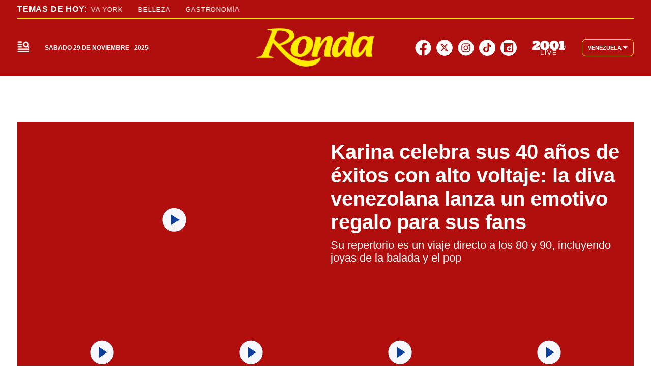

--- FILE ---
content_type: application/javascript; charset=UTF-8
request_url: https://2001online.com/js/functions.69ceab4.js
body_size: 13544
content:
//import { try } from "bluebird";

var actual = window.location.pathname;
var stickyalert=true;
var players =  [];
var via_ajax = false;
var request_render = false;
var to_loading = null;

jQuery.event.special.touchstart = {
    setup: function (_, ns, handle) {
        if (ns.includes("noPreventDefault")) {
            this.addEventListener("touchstart", handle, { passive: false });
        } else {
            this.addEventListener("touchstart", handle, { passive: true });
        }
    }
};

window.mobilecheck = function() {
    var check = false;
    (function(a) {
        if (/(android|bb\d+|meego).+mobile|avantgo|bada\/|blackberry|blazer|compal|elaine|fennec|hiptop|iemobile|ip(hone|od)|iris|kindle|lge |maemo|midp|mmp|mobile.+firefox|netfront|opera m(ob|in)i|palm( os)?|phone|p(ixi|re)\/|plucker|pocket|psp|series(4|6)0|symbian|treo|up\.(browser|link)|vodafone|wap|windows ce|xda|xiino/i.test(a) || /1207|6310|6590|3gso|4thp|50[1-6]i|770s|802s|a wa|abac|ac(er|oo|s\-)|ai(ko|rn)|al(av|ca|co)|amoi|an(ex|ny|yw)|aptu|ar(ch|go)|as(te|us)|attw|au(di|\-m|r |s )|avan|be(ck|ll|nq)|bi(lb|rd)|bl(ac|az)|br(e|v)w|bumb|bw\-(n|u)|c55\/|capi|ccwa|cdm\-|cell|chtm|cldc|cmd\-|co(mp|nd)|craw|da(it|ll|ng)|dbte|dc\-s|devi|dica|dmob|do(c|p)o|ds(12|\-d)|el(49|ai)|em(l2|ul)|er(ic|k0)|esl8|ez([4-7]0|os|wa|ze)|fetc|fly(\-|_)|g1 u|g560|gene|gf\-5|g\-mo|go(\.w|od)|gr(ad|un)|haie|hcit|hd\-(m|p|t)|hei\-|hi(pt|ta)|hp( i|ip)|hs\-c|ht(c(\-| |_|a|g|p|s|t)|tp)|hu(aw|tc)|i\-(20|go|ma)|i230|iac( |\-|\/)|ibro|idea|ig01|ikom|im1k|inno|ipaq|iris|ja(t|v)a|jbro|jemu|jigs|kddi|keji|kgt( |\/)|klon|kpt |kwc\-|kyo(c|k)|le(no|xi)|lg( g|\/(k|l|u)|50|54|\-[a-w])|libw|lynx|m1\-w|m3ga|m50\/|ma(te|ui|xo)|mc(01|21|ca)|m\-cr|me(rc|ri)|mi(o8|oa|ts)|mmef|mo(01|02|bi|de|do|t(\-| |o|v)|zz)|mt(50|p1|v )|mwbp|mywa|n10[0-2]|n20[2-3]|n30(0|2)|n50(0|2|5)|n7(0(0|1)|10)|ne((c|m)\-|on|tf|wf|wg|wt)|nok(6|i)|nzph|o2im|op(ti|wv)|oran|owg1|p800|pan(a|d|t)|pdxg|pg(13|\-([1-8]|c))|phil|pire|pl(ay|uc)|pn\-2|po(ck|rt|se)|prox|psio|pt\-g|qa\-a|qc(07|12|21|32|60|\-[2-7]|i\-)|qtek|r380|r600|raks|rim9|ro(ve|zo)|s55\/|sa(ge|ma|mm|ms|ny|va)|sc(01|h\-|oo|p\-)|sdk\/|se(c(\-|0|1)|47|mc|nd|ri)|sgh\-|shar|sie(\-|m)|sk\-0|sl(45|id)|sm(al|ar|b3|it|t5)|so(ft|ny)|sp(01|h\-|v\-|v )|sy(01|mb)|t2(18|50)|t6(00|10|18)|ta(gt|lk)|tcl\-|tdg\-|tel(i|m)|tim\-|t\-mo|to(pl|sh)|ts(70|m\-|m3|m5)|tx\-9|up(\.b|g1|si)|utst|v400|v750|veri|vi(rg|te)|vk(40|5[0-3]|\-v)|vm40|voda|vulc|vx(52|53|60|61|70|80|81|83|85|98)|w3c(\-| )|webc|whit|wi(g |nc|nw)|wmlb|wonu|x700|yas\-|your|zeto|zte\-/i.test(a.substr(0, 4))) check = true
    })(navigator.userAgent || navigator.vendor || window.opera);
return check;
}

var ismobile = mobilecheck();

function getUrlParts(url) {
    var a = document.createElement('a');
    a.href = url;

    return {
        original: url,
        href: a.href,
        host: a.host,
        hostname: a.hostname,
        port: a.port,
        pathname: a.pathname,
        protocol: a.protocol,
        hash: a.hash,
        search: a.search
    };
}

function primerocon_texto(){
    var flag=false;
    var posicion=0;
    for (var i = 0; i < $(".cuerpo p").length; i++) {
        if($(".cuerpo p").eq(i).text().length > 20 && !flag){
            posicion=i;
            flag=true;
        }
    }
    return posicion
}

var playerYB = null;
var playerYB_multimedia = null;

var cookie = '';
var vot = '';
var id_encuesta = '';
var token = '';
var clase_e='';
function init_encuesta(clase) {
    cookie = get_cookies();
    clase_e= clase;    
    $("." + clase).each(function(index, el) {
        var elemento = $(this);    
        elemento.find('.cont_recaptcha').css('display', 'none');
        if (elemento.hasClass('voto')) {            
            var progres = elemento.find('.progress-bar');
            progres.each(function() {
                var width = (100 *  $(this).parent().attr('data-cont') /  $(this).parent().attr('data-votos')).toFixed(2) + "%";
                if (width == 'NaN%')
                    width = '0%';
                $(this).css('width', width);
                $(this).find('.valor').text(width).css('display', 'flex');
                $(this).find('.opcion').css('color','#848484');
            });
        } else if (cookie["voto_" + elemento.attr('data-id')]) {            
            elemento.addClass('voto');
            var progres = elemento.find('.progress-bar');
            progres.each(function() {
                var width = (100 *  $(this).parent().attr('data-cont') /  $(this).parent().attr('data-votos')).toFixed(2) + "%";
                if (width == 'NaN%')
                    width = '0%';
                $(this).css('width', width);
                $(this).find('.valor').text(width).css('display', 'flex');
                $(this).find('.opcion').css('color','#848484');
            });        
        } else{            
            $.get('/get-recaptcha', { callback: "correctCaptcha_encuesta"}, function(data){                
                elemento.find('.cont_recaptcha').html(data);
            });  
        }
    });


    $(document).on('click', '.progress', function(event) {
        event.stopPropagation();
        event.preventDefault();
        if ($(this).parents('.' + clase).hasClass('voto')) {
            return '';
        } else {
            cookie = $(this).attr("data-cookie");
            vot = $(this).attr("data-valor");
            id_encuesta = $(this).attr("data-id");                  
            $('.cont_recaptcha').css('display', 'flex');                   
        }
    });
    
} 

function onYouTubePlayerAPIReadyCB(ide_video , multimedia, mute,valor_autoplay) {
    if(multimedia){
        try {
            playerYB_multimedia = new YT.Player(ide_video, {
                videoId: ide_video,
                events: {
                    'onReady':function(e){
                        try {
                            if(playerYB &&  typeof playerYB != "undefined" && valor_autoplay){
                                playerYB.pauseVideo();
                            }
                        }
                        catch (e) {
                                console.log("FIX ",e)

                        }

                        if( playerYB_multimedia &&  typeof playerYB_multimedia != "undefined" && via_ajax )
                            playerYB_multimedia.playVideo();
                        else
                            console.log("onYouTubePlayerAPIReadyCB SIN YT!!")
                        if(mute && valor_autoplay && !via_ajax){
                            e.target.mute();
                        }

                    },
                    'onStateChange': Multimedia_onPlayerStateChange
                },
                playerVars: {'playsinline':'1','theme':'light','color':'white','modestbranding':1,'rel':0}
            });
        }catch (e) {
            setTimeout(function() {  onYouTubePlayerAPIReadyCB(ide_video , multimedia, mute,valor_autoplay) }, 500);
        }
    }
    else{
        try {
            playerYB = new YT.Player(ide_video, {
                videoId: ide_video,
                events: {
                    'onReady':function(e){
                        if(playerYB && valor_autoplay){
                            playerYB.playVideo();
                        }
                        if(mute && valor_autoplay){
                            e.target.mute();
                        }
                    },
                    'onStateChange': onPlayerStateChange
                },
                playerVars: {'playsinline':'1', 'theme':'light','color':'white','modestbranding':1,'rel':0}
            });
        }catch (e) {
            console.log("onYouTubePlayerAPIReadyCB SIN YT!! ")
            setTimeout(function() {  onYouTubePlayerAPIReadyCB(ide_video , multimedia, mute,valor_autoplay) }, 500);
        }
    }
}

function onPlayerReady(){
    if(playerYB){
        console.log(playerYB)
        playerYB.playVideo();
    }
    else
        console.log("onYouTubePlayerAPIReadyCB SIN YT!!")
}

function onPlayerStateChange(event) {
    if (event.data == YT.PlayerState.PLAYING && playerYB_multimedia && window.location.pathname.indexOf("/multimedia") == -1){
        playerYB_multimedia.pauseVideo();
    }
}

function Multimedia_onPlayerStateChange(event) {
    console.log("Video Multimedia inicializado")
    if (event.data == YT.PlayerState.PLAYING && playerYB)
            playerYB.pauseVideo();
}

function video_encuerpo(){
    if ( ismobile && $(".trending_notapage.video_vivo_nota").length ) {
        if($(".cuerpo ").children('p').length > 1){
           $(".trending_notapage.video_vivo_nota").insertAfter($(".cuerpo p").eq(primerocon_texto()));
        }
    }
}

function animatethis(targetElement, speed) {
    var scrollWidth = $(targetElement).get(0).scrollWidth;
    var clientWidth = $(targetElement).get(0).clientWidth;
    $(targetElement).animate({ scrollLeft: scrollWidth - clientWidth },
    {
        duration: speed,
        complete: function () {
            targetElement.animate({ scrollLeft: 0 },
            {
                duration: speed,
                complete: function () {
                    animatethis(targetElement, speed);
                }
            });
        }
    });
};

var to_general = null;
var estado_rep = ''; 
var timer_video = 0;

function reload() {
    if (to_general)
        clearTimeout(to_general);
    
    to_general = setTimeout(function () {
        var esMultimedia = location.href.indexOf("/multimedia") != -1;
        var vivoAudio = typeof playerYB == "object" && playerYB && typeof playerYB.isMuted == "function" && !playerYB.isMuted();

        var videoJS=false;
        if( $(".video-js").length ){
            $(".video-js").each(function (index, element) {
                try {
                    var idefind=$(this).attr("id");
                    var video_inicializado=videojs(idefind)
                    if (video_inicializado && typeof video_inicializado == "object" && typeof video_inicializado.muted == "function" &&  !video_inicializado.paused() &&  !video_inicializado.muted() ){
                        videoJS=true;
                    }
                }
                catch(e) {
                    console.log("ERROR videojs busqueda pausa", e)
                }
            })
        }

        if (esMultimedia || esRadio || vivoAudio || videoJS )
            timer_video++;
        else
            timer_video = 0;

        var loc_reload = timer_video>=40 || timer_video==0;
        console.log('reload!!!! timer_video: ' + timer_video + " | loc_reload: " + loc_reload + " | multimedia: " + esMultimedia + " | radio: " + esRadio + " | vivoAudio: " + vivoAudio+ " | videoJS: " + videoJS);

        if (loc_reload) {
            location.reload(true);    
        } else {
            reload();   
            sendGa();
        } 
    }, time_to);
}

// reload();

function prevent() {
    $(document).on('click', 'a', function(event) {
        if ($(this).attr("target") == "_blank" || $(this).hasClass("bx-prev") || $(this).hasClass("bx-next") || $(this).hasClass("galleryDiarios") || $(this).hasClass("tab-link") || $(this).hasClass("tabh-link") || $(this).parents().hasClass("datepick-popup") || $(this).hasClass("noAjax") || $(this).hasClass("close-modal") || $(this).hasClass("link-modal")   )
            return;
        var link = $(this).attr('href');

        if (link && link.indexOf("/suscripcion/") != -1) 
            return;

        if ($(this).is('.externo') || event.ctrlKey || event.metaKey) {
            event.preventDefault();
            event.stopPropagation();
            window.open(link, '_blank');
            return;
        }
        
        if (link) {
            link = getUrlParts(link)

            if ((link.hostname == "plus.google.com" && link.pathname == "/share") || (link.hostname == "twitter.com" && link.pathname == "/intent/tweet"))
                return;
            if (link.original[0] == "/" || link.hostname == "www.reduno.com.bo" || link.hostname == "reduno.com.bo")
                render(link.pathname);
            else
                window.open(link.href, '_blank');
            event.preventDefault();
            event.stopPropagation();
        }
    });
}

function get_cookies() {
    cookies = {};
    if (typeof document.cookie != 'undefined' && document.cookie.length > 0)
        document.cookie.split(';').forEach(function(cookie) {
            var parts = cookie.match(/(.*?)=(.*)$/)
            cookies[parts[1].trim()] = (parts[2] || '').trim();
        });
    return cookies;
}

function createCookie(name, value, days) {
    if (days) {
        var date = new Date();
        date.setTime(date.getTime() + (days * 24 * 60 * 60 * 1000));
        var expires = "; expires=" + date.toUTCString();
    } else var expires = "";
    document.cookie = name + "=" + value + expires + "; path=/";
}

function readCookie(name) {
    var nameEQ = name + "=";
    var ca = document.cookie.split(';');
    for (var i = 0; i < ca.length; i++) {
        var c = ca[i];
        while (c.charAt(0) == ' ') c = c.substring(1, c.length);
        if (c.indexOf(nameEQ) == 0) return decodeURIComponent(c.substring(nameEQ.length, c.length));
    }
    return null;
}

function eraseCookie(name) {
    createCookie(encodeURIComponent(name), "", -1);
}

function buttonCMS(id) {
    var cookies = get_cookies();
    if (cookies && cookies.login_mustang) {
        $(".cont_boton_editar").remove();
        $(".detalle--nota").prepend(
            '<a class="cont_boton_editar" href="' + cookies.login_mustang + '/edit/notas/' + id + '" target="_blank">' +
            '<div class="boton_editar">Editar</div>' +
            "</a>");
    }
}

function sendGa() {
    try {
        var datos = $(".datos_ubicacion");
        if (datos.data("id")) {
            var toSend = {
                //page: location.pathname,
                //title: document ? document.title : ""
            }
            toSend.dimension1 = datos.data("id") || "";
            toSend.dimension2 = datos.data("titulo") || "";
            toSend.dimension3 = datos.data("ucreador") || "";
            toSend.dimension4 = datos.data("fecha_c") || "";

            console.log("sendGa", toSend)
            ga('set', toSend);
        }
    }
    catch(e) {
        console.log("ERROR GA SET JS!", e)
    }

    try {
        var path = location.pathname;

        ga('send', 'pageview', path);
    }
    catch(e) {
        console.log("ERROR GA SET JS 2!", e)
    }

    try {
        self.COMSCORE && COMSCORE.beacon({ c1: "2", c2: "26661861" });
    }
    catch(e) {
        console.log("ERROR COMSCORE!", e)
    }    
}

function myPopup(url) {
    window.open(url, "_blank", "status=1,height=368,width=775,resizable=0,menubar=0,toolbar=0,scrollbars=0")
    return false;
}

function initPubliFixedColHome() {
    var publi_sticky_posicionada = false; //publi posicionada para que siga al scroll
    var publi_sticky_posicionada_bottom = false; //publi posicionada al final del scroll cuando tiene que dejar de seguir
    
    $(window).scroll(function() {
        var div_publi_pos = $("#last-publi-pos-home"); //tengo un div que nunca voy a mover, me sirve para saber la posicion original
        var div_publi = $("#last-publi-home"); //div que contiene la publi, este se moverá por toda la pantalla xd

        if(!div_publi || !div_publi.length) return; //verifico que exista (si existe uno existe el otro)
        
        var divPosition = div_publi_pos.offset().top - 160; //aqui teSDSngo la posicion original del div
        var divPositionAux = div_publi.offset().top - 160; //aqui tengo la posicion del div que se va a mover
        const pixelPubliToBottom = (div_publi[0].getBoundingClientRect().top + div_publi.height()) - window.innerHeight; //aqui esta obteniendo el valor del pixel del bottom de mi div, o sea que pixel es la parte inferior de mi div
        var scrollPosition = $(window).scrollTop(); // Obtener la posición actual del desplazamiento vertical del usuario
        var scrollPositionBottom = scrollPosition + pixelPubliToBottom + window.innerHeight; //este valor me sirve para saber cuando detener mi publi
        const miDiv = $('.home__desktop #home_0');
        const bottomPosition = miDiv.offset().top + miDiv.outerHeight(); //este valor es la parte inferior de la columna izquierda en la pantalla

        var colDerIsMayor = (div_publi_pos.offset().top + div_publi.height()) > bottomPosition;

        if(colDerIsMayor){
            publi_sticky_posicionada = false;
            div_publi.css('position', 'inherit');
            return;
        };

        //este if pregunto si la pantalla ya scroleo totalmente a la columna izquierda, si es asi entonces deja quieto a mi div
        if(scrollPositionBottom > bottomPosition && !publi_sticky_posicionada_bottom){
            div_publi.css('position', 'absolute');
            div_publi.css('top', (bottomPosition) - div_publi.height());
            div_publi.css('z-index', 9);
            publi_sticky_posicionada_bottom = true;
        }else if(scrollPosition < divPositionAux && publi_sticky_posicionada_bottom){ //este if pregunto si scroleo volvió para arriba y supero a mi div quieto, si es asi entonces vuelvo hacer que el div siga al scroll
            publi_sticky_posicionada_bottom = false;
            publi_sticky_posicionada = true;

            div_publi.css('width', div_publi.width());
            div_publi.css('height', 'fit-content');
            div_publi.css('position', 'fixed');
            div_publi.css('z-index', 999);
            div_publi.css('top', 160);
        }
        if (divPosition <= scrollPosition && !publi_sticky_posicionada) { //aqui es cuando el scroleo llega al limite superior de mi div, entonces hago que siga al scroll
            publi_sticky_posicionada = true;

            div_publi.css('width', div_publi.width());
            div_publi.css('height', 'fit-content');
            div_publi.css('position', 'fixed');
            div_publi.css('z-index', 999);
            div_publi.css('top', 160);

        } else if (divPosition > scrollPosition && publi_sticky_posicionada) { //aqui es cuando el scroleo esta más arriba que la posicion original, entonces deja el div en su pos original
            publi_sticky_posicionada = false;
            div_publi.css('position', 'inherit');
        }
    });
}
  
function getHtmlEncuestaFromResponse(data){
    let html = ``;
    
    data.respuestas.forEach(function (el){
    html += `
    <div class="resultado">
    <span class="titulo">${el.respuesta}</span>
    <div class="cont-porcentaje">
        <span class="porcentaje-texto ${el.porcentaje_votantes >= 60 ? 'porcentaje-texto-white' : ''}">${el.cantidad_votantes}</span>
        <div class="porcentaje" style="width: ${el.porcentaje_votantes}%">
        </div>
    </div>
    </div>
    `
    })

    html += `
    <div class="cantidad-votos">
        <span class="cantidad-votos-text1">Cantidad de votos: </span>
        <span class="cantidad-votos-text2">${data.total_votantes}</span>
    </div>
    `

    return html;
}

function submitEncuesta(id_respuesta) {
    console.log("[submitEncuesta] init")
    const url_to_fetch = `${window.location.origin}/encuesta`
    const container_opciones = document.getElementById("cont-opciones");
    const container_loader = document.getElementById("loader");
    const container_resultados = document.getElementById("cont-resultados");
    const cont_encuesta = document.getElementById('cont-encuesta');
    const data_id_encuesta = cont_encuesta.getAttribute('data-id-encuesta');
    if(!container_opciones || !container_loader){
        console.log("container opciones/loader no existe!");
        return;
    }

    container_opciones.style.display = "none";
    container_loader.style.display = "flex";

    fetch(url_to_fetch, {
        method: 'POST',
        body: JSON.stringify({id_encuesta: data_id_encuesta ,id_respuesta: id_respuesta}),
        headers: {
            'Content-Type': 'application/json'
    }
    }).then(response => {
    if(!response.ok) return;
    
    try{
    response.json().then(response => {
        const {domain, data, mensaje} = response;
        
        console.log("[submitEncuesta] Mensaje: ",mensaje);

        if(!data || !data.respuestas) return;

        document.cookie = `userVoto=${data_id_encuesta}; expires=Thu, 01 Jan 2099 00:00:00 UTC; domain=${domain}`;

        const html = getHtmlEncuestaFromResponse(data);

        container_loader.style.display = "none";
        container_resultados.innerHTML = html;
        container_resultados.display = "grid";
        $('#cont-resultados').css("display", "grid");
    });
    }catch(e){
        console.log("error: ",e);
        return
    }

    }).catch(error => {
    console.error('Error al guardar ID:', error);
    });
}

function initEncuesta(){
    //console.log("[initEncuesta] init")
    const userVoto = readCookie("userVoto");

    if(!userVoto){
        //console.log("[initEncuesta] no existe cooke userVoto")
        return;
    }

    const cont_encuesta = document.getElementById('cont-encuesta');
    if(!cont_encuesta) return
    
    const data_id_encuesta = cont_encuesta.getAttribute('data-id-encuesta');

    if(userVoto != data_id_encuesta){
        //console.log("[initEncuesta] userVoto distinto al id encuesta")
        return;
    }

    $('#cont-opciones').remove();
    $('#cont-resultados').css("display", "grid");
}

function ajustarAlturaTablaHome(){
    /* El objetivo de esta funcion es que la tabla en versión mobile solo sea visible hasta el 3er partido, despues que se tenga que scrollear */

    //traigo el elemento HTML
    const moduloIframeJugadaHome = document.querySelector('#cont-jugada-iframe')
    
    //si no existe no hago nada
    if(!moduloIframeJugadaHome) return

    //traigo el div que determina que es el final del tercer partido
    const finalPartido3 = moduloIframeJugadaHome.querySelector('#F3')

    //si no existe no hago nada
    if(!finalPartido3) return

    //guardo la altura del div con id #F3
    let altura = finalPartido3.offsetHeight
    //obtengo el hermano anterior
    let sibling = finalPartido3.previousElementSibling;

    //aqui hago un while que va trayendo a los hermanos anteriores y guardando su altura
    while (sibling) {
        //guardo la altura del div
        altura += sibling.offsetHeight;
        //seteo el hermano anterior
        sibling = sibling.previousElementSibling;
    }

    //agrego 25px para que se note que hay más contenido para ver pero es un scroll
    // altura += 25 //SE COMENTÓ AGAIN

    //seteo el div con la altura acumulada
    moduloIframeJugadaHome.style.height = `${altura}px`
    moduloIframeJugadaHome.style["max-height"] = `${altura}px`
}

function initBloqueCotiFlag(){

    if(window.location.pathname == '/') return

    $('.custom-select-trigger').on('click', function() {
    $('.custom-options').toggle();
    });

    $('.custom-option').on('click', function() {
    var value = $(this).data('value');
    var text = $(this).text();
    var flagClass = $(this).find('.flag').attr('class');
    
    $('.custom-select-trigger .value').text(text);
    $('.custom-select-trigger .flag').attr('class', flagClass);
    
    $('select.hidden-select').val(value);
    $('.custom-options').hide();
    calcularYmostrarResultado()
    });
    
    // Cierra el menú si se hace clic fuera
    $(document).on('click', function(event) {
    if (!$(event.target).closest('.custom-select').length) {
        $('.custom-options').hide();
    }
    });

    const btnConvertir = document.querySelector('#convertidor_btn')

    if(!btnConvertir) return

    btnConvertir.addEventListener('click', calcularYmostrarResultado)
    
}

function calcularYmostrarResultado(){
    try {
        const codePeso = document.querySelector('#convertidor_select').value
        const valueInput = document.querySelector('#convertidor_input').value

        const resultado = new Intl.NumberFormat('en-US').format(parseFloat(arrayPesos[codePeso].valor * valueInput).toFixed(2));

        const spanResultado = document.querySelector('.convertidor_resultados .total')
        spanResultado.textContent = resultado

        const spanOption = document.querySelector('.custom-select .value')
        const spanCode = document.querySelector('.convertidor_resultados .code')
        spanCode.textContent = spanOption.textContent

        const spanUnidad = document.querySelector('.convertidor_resultados .unidad')
        spanUnidad.textContent = "1 USD = " + arrayPesos[codePeso].valor + " " + codePeso

        const div = document.querySelector('.convertidor_resultados')

        div.style.display = 'flex'
    } catch (error) {
        console.log("ha ocurrido un error inesperado: ",error)
    }
}

$(document).ready(function() {
    // console.log("INIT js")
    // initPubliFixedColHome()
    // initEncuesta();
    initBloqueCotiFlag();
    if(window.PUB_DELETE == true || window.PUB_DELETE == 'true'){
        removePublis();
    }
    // if(ENABLE_AJUSTAR_ALTURA_TABLA_HOME){ //esta variable la declaro en js.handlebars dónde traigo el valor desde settings
    //     ajustarAlturaTablaHome()
    // }
    // $('.input-radio-encuesta').click(function(el){
    //     const id_respuesta = $(this).attr('id');
    //     submitEncuesta(id_respuesta);
    // })



});

function removePublis(){
	//selectores main
	const selectorSpot = `.container-spot`

	//traigo los elementos
	const spots = document.querySelectorAll(selectorSpot);

  if(!spots || !spots.length) return;

  for (let i = 0; i < spots.length; i++) {
      const spot = spots[i];
      const tipo = spot.getAttribute('data-tipo-spot');

      if(!tipo || tipo.indexOf('multi') != -1) continue;

      if(tipo && tipo.indexOf('desktop') == -1 && esDesktop()){
          spot.remove();
      }else if(tipo && tipo.indexOf('desktop') != -1 && !esDesktop()){
          spot.remove()
      }
  }

  verifyModal()
}

function verifyModal(){
  const modal = document.querySelector('#modal');

  if (!modal || !modal.children) return;

  if (!modal.children.length){
    modal.parentElement.remove()
  } 
}

function esHome(){
	if(window.location.pathname == '/') return true
	return false
}

function esDesktop(){
	if(window.innerWidth >= 1024) return true
	else return false
}

function doRender(url, html, scroll) {
    console.log("doRender: " + url)

    //var sitio = html.substring(html.indexOf('<div id="sitio">')+16, html.indexOf('</div><span id="fin_sitio"></span>'));
    $(".video-js").each(function() {
        if (typeof videojs != "function")
            return console.log("FALTA LIBRERIA VIDEJS")

        var id = $(this).attr("id");
        console.log("Dispose videojs ID: " + id)
        
        if( id && id.length){
            try{
                videojs(id).dispose();
            }
            catch(err){
                console.log("incializar video.js",err);
            }
        }

    });
    var tempDom = $('<output>').append($(html));    
    $("head meta").remove();
    $("head").append(tempDom.find("meta"));
    $("#sitio").html(tempDom.find("#sitio").html()).show();

    if (tempDom.find("#sitio .footer").length)
        console.log("ERROR CERRAR DIV !!!!!!!!!!!!!! ", tempDom.find("#sitio .footer").length)

    //$("#sitio").html(tempDom.find("#sitio")).show();
    $("html, body").scrollTop(0);

    var title = tempDom.find("title");
    if (title)
        document.title = title.text();

    reload();

    if (typeof scroll == 'undefined') {
        history.pushState({
            url: url
        }, url, url);
    } else {
         setTimeout(function () {
             $(window).scrollTop(scroll);                 
         }, 1000);            
        history.replaceState({
            url: url,
            scroll: scroll 
        }, url, url);
    }

    if (typeof pSUPERFLY == "object") pSUPERFLY.virtualPage(url, document.title);  
    if (typeof cX == "object") cX.callQueue.push(['sendPageViewEvent']);

    $('body').removeClass("noScroll");
    postRender();  

    request_render = false;
}

function doRenderAjax(scroll, url) {        
    $.ajax({
        url: url,
        type: "GET",
        beforeSend: function() {          
            $('.navbar-menu, .hamburger').removeClass("is-active");
            to_loading = setTimeout(function(){
                $(".loading").removeClass('hidden');
                // $("#sitio").hide();
                // $("#sitio,footer").hide();
            }, 500);
        }
    }).done(function(html) {      
        doRender(url, html, scroll);
    }).error(function(response) {
        doRender(url, response.responseText, scroll);
    }).always(function() { 
        clearTimeout(to_loading);
        $(".loading").addClass('hidden');
        $(".footer").show();
    });
}

function render(url, scroll) {
    if (request_render)
        return;

    request_render = true;

    if (typeof timer_refresh == 'number')
        clearTimeout(timer_refresh);

    var stateData = {
        url: actual,
        scroll: $(window).scrollTop()
    };
    history.replaceState(stateData, actual, actual);        
   
    actual = url;
    doRenderAjax(scroll, url);
}

var GA_FIRST = true;

function postRender(scroll) {
    $("div[id^='adLayer']").remove(); //Borra publicidad
        
    if (GA_FIRST)
        GA_FIRST = false;
    else
        sendGa();

    initGenerico();
    initHome(actual);
    initSeccion(actual);
    initTag(actual);
    initAutor(actual);
    initBusqueda(actual);
    initNotapage(actual);  
    initMultimedia();
   
    if (typeof loadGPT == "function") loadGPT();

    setTimeout(function() {  via_ajax=true; }, 5000);
   
    
}

var flagVideo = true;
var n_scroll = 1;
var nextPenSlugs = [];

function getPenPath() {        
    if(!nextPenSlugs[0]){
        $(".notas_slider [data-link]").each(function() {
            nextPenSlugs.push($(this).data('link'));
        });                  
    }
    var slug = nextPenSlugs[ this.loadCount ];
    if ( slug ) {
        return '/nota/'+slug;
    }
}

function notasSlider() {
    $('.slick_g').lightGallery({
        thumbnail: true,
        animateThumb: false,
        showThumbByDefault: false
    });

    $(".slick_vertical:not(.slick-initialized)").slick({
        slidesToScroll: 1,
        infinite: false,
        slidesToShow: 3,
        vertical: true,
        verticalSwiping: true,
        arrows: false
    });

    $(".slick:not(.slick-initialized)").each(function() {
        $(this).on('init', function(){ 
           $(this).css("opacity","1");
        });
        $(this).slick({
            prevArrow: '<button class="PrevArrow"><svg class="icon icon-f_izq"><use xlink:href="#icon-f_izq"></use></svg></button>',
            nextArrow: '<button class="NextArrow"><svg class="icon icon-f_der"><use xlink:href="#icon-f_der"></use></svg></button>'
        });
    })

    $(".slick_swiper:not(.slick-initialized)").slick({
        infinite: false,
        speed: 300,
        slidesToShow: 4,
        slidesToScroll: 1,
        arrows: false,
        swipe: true,
        dots: true,
        prevArrow: '<button class="PrevArrow"><</button>',
        nextArrow: '<button class="NextArrow">></button>',
        responsive: [{
                breakpoint: 1024,
                settings: {
                    slidesToShow: 3,
                    slidesToScroll: 3
                }
            },
            {
                breakpoint: 800,
                settings: {
                    slidesToShow: 2,
                    slidesToScroll: 2
                }
            },
            {
                breakpoint: 550,
                settings: {
                    slidesToShow: 2,
                    slidesToScroll: 1
                }
            }

        ]
    });
    
}

function jQueryTabs() {
    $(".tabs-content .tabs-panel:not(:first-child)").hide();
    $(".tabs").each(function() {
        var tab = $(this);
        tab.find(".tabs-panel").not(":first").hide(),
        tab.find("li").removeClass("active"),
        tab.find("li:first-child").addClass("active"),
        tab.find(".tabs-panel:first-child").show(),
        tab.find("li").click(function(t) {            
            var i = $("a",this).attr("href");
            if (i && i[0] == "/") return; 
            t.preventDefault();
            $(this).siblings().removeClass("active");
            $(this).addClass("active");
            $(i).hide();
            $(i).siblings().hide();
            $(i).fadeIn(400);
        })//, $(window).width() < 768 && $(".tabs-panel").show()
    })

    $(".tabs li a").each(function() {
        var t = $(this).attr("href"),
            i = $(this).html();
        $(t + " .tab-title").prepend("<p><strong>" + i + "</strong></p>")
    })
}

function jQueryTabs2() {
    $(".ntabscontent:not(:first-child)").hide();
    $(".ntabslink").removeClass('is-active');
    $(".ntabslink:first-child").addClass("is-active");
    $(".ntabscontent:first-child").css('display', 'block');
    $(".ntabslink").each(function() {
        var tab = $(this);
        tab.click(function(t) {                                
            t.stopPropagation();
            t.preventDefault();
            $(".ntabslink").removeClass('is-active')
            var i = $("a",this).attr("href");
            if (i && i[0] == "/") return; 
            $(this).addClass("is-active");                
            $(i).hide();
            $(i).siblings().hide();
            $(i).fadeIn(400);
        })
    })
}

function jQueryTabsH() {
    $(".tabsh-content .tabsh-panel").hide();
    $(".tabsh").each(function() {
        var tab = $(this);
        tab.find(".tabsh-panel").hide(),
        tab.find("li").removeClass("active"),                        
        tab.find("li").click(function(t) {            
            var i = $("a",this).attr("href");
            if (i && i[0] == "/") return; 
            t.preventDefault();
            $(this).siblings().removeClass("active");
            $(this).addClass("active");
            $(i).hide();
            $(i).siblings().hide();
            $(i).fadeIn(50);
        })//, $(window).width() < 768 && $(".tabs-panel").show()
    })

    $(".tabs li a").each(function() {
        var t = $(this).attr("href"),
            i = $(this).html();
        $(t + " .tab-title").prepend("<p><strong>" + i + "</strong></p>")
    })
}

function menuSticky(){
    $('.navbar-menu-desktop li').removeClass('active');
    var header = $('header');
    var  sticky=header.height()
    var pos_scroll=$(window).scrollTop()
    
    if ($(window).scrollTop() > sticky ) {
        $('header, .navbar').addClass('is-sticky');
    } else {
        $('header, .navbar').removeClass('is-sticky');
    }
    alert_position(pos_scroll,ismobile,sticky);
    vivo_minimizado_position(pos_scroll,ismobile);
    if( !stickyalert ){
        $('.bloque_alerta ').remove()
    }
    $(window).scroll(function () {
        pos_scroll=$(window).scrollTop()
        if (pos_scroll > sticky) {
            $('header, .navbar').addClass('is-sticky');
        } else {
            $('header, .navbar').removeClass('is-sticky');
        }
        alert_position(pos_scroll,ismobile,sticky);
        vivo_minimizado_position(pos_scroll,ismobile);
    });
}   

function getTitulo(id){
    var titulo = $('.detalle--nota[data-id="'+id+'"]').find('h1.titulo').text();
    document.title = titulo;    
}

function getId(){        
    var nota_id = $('.detalle--nota').data('id');
    return nota_id;
}

function getPenPath() {        
    if(!nextPenSlugs[0]){
        $(".notas_slider [data-link]").each(function() {
            nextPenSlugs.push($(this).data('link'));
        });                  
    }
    
    var slug = nextPenSlugs[ this.loadCount ];
    
    if ( slug ) {
        return '/nota/'+slug;
    }
}

function comprobarCargamas(){
    if($('.m_false').length){
       $("#more").val('false');       
    }     
    if($("#more").val() != "true"){
          $(".btn--mas_noticias").remove();
    }  
}

function cargamas(){
    $('.btn--mas_noticias').click(function(e) {
        e.stopPropagation();
        e.preventDefault();  
   
        // console.log('carga mas');
        var cant_notas = $('.nota_gen').length;    
        //console.log(cant_notas);    
        var url = $(this).attr('rel')+cant_notas;       
        var tipo = $(this).attr(' data-tipo');      
        $.ajax({
            url: url,
            type: "POST",
            beforeSend: function() {
                $(".btn--mas_noticias").prop('disabled', true);
            }
        }).done(function(notas) {
            if (!notas || notas.err) {
                $(".btn--mas_noticias").remove();
                
            } else {
                var $notas = $(notas);
                $(".notas_seccion_").append( $notas);
                if(tipo == 'seccion'){                    
                    $('.p_seccion.hidden_publicidad .item-12').each(function(index, item){                    
                        if(index == 0)
                            $(this).appendTo($(".notas_seccion_"));                          
                    });      
                }                
            }                
            $(".btn--mas_noticias").prop('disabled', false);
            comprobarCargamas();
        }).error(function(error) {
            $(".btn--mas_noticias").remove();                           
        }); 
    }); 
}

function initGenerico(){
   

    $(".video-js").each(function () {
        $(this).addClass("lazyload").attr("data-expand", "300");
    })

    //searchBtn.addEventListener("click", expand);
   
    comprobarCargamas(); 
    jQueryTabs2(); 
    menuSticky();
    publicidadStickyFooter();
    

    $(".hamburger").removeClass("is-active");   
   

    $(".video-thumbnail").click(function () {
        $(".video-thumbnail").removeClass('is-active');
        $(this).addClass('is-active');

        var video = $(this).data("video");
        console.log(video);
        
       
        videojs('#video-js-carga').dispose();
       
        var html = videoHTML(video);

        $('.video-carga').html(html);

        player = videojs('#video-js-carga');
        window.setTimeout('player.play()', 1500);
    });

    $(".slick_generico:not(.slick-initialized)").slick({
        infinite: false,
        speed: 300,
        slidesToShow: 4,
        slidesToScroll: 1,
        arrows: true,
        swipe: true,
        dots: false,
        prevArrow: '<button class="PrevArrow"><</button>',
        nextArrow: '<button class="NextArrow">></button>',
        responsive: [{
                breakpoint: 1024,
                settings: {
                    slidesToShow: 3,
                    slidesToScroll: 3
                }
            },
            {
                breakpoint: 800,
                settings: {
                    slidesToShow: 2,
                    slidesToScroll: 2
                }
            },
            {
                breakpoint: 550,
                settings: {
                    slidesToShow: 2,
                    slidesToScroll: 1
                }
            }

        ]
    });
}

function videoHTML(videoNumber) {
    return '<video id="video-js-carga" class="video-js vjs-big-play-centered vjs-fluid" ' +
        'controls preload="auto" width="100%" ' +
        'data-setup=\'{"example_option":true, "youtube": { "iv_load_policy": 3 }}\'>' +
        '\t<source src="' + videoNumber + '" type="video/youtube" /> \n' +
        '</video>';
}

function videoHTML_o(video) {             
    return '<video id="video-js-carga" class="video-js vjs-big-play-centered vjs-fluid" ' +
        'playsindivne width="100%" ' +
        'data-src="'+video+'">'+
        '</video>';
}

function alert_position(scroll, celu, more_top) {
    if ( ($('.bloque_alerta ').length > 0)  && (stickyalert==true) ) {
        var scrolldesder = 450;
        var topp="100px"
        if (celu) {
            topp="113px"
            scrolldesder = 300;
        }
        if (scroll > scrolldesder) {
            if(celu && more_top < scroll)
                topp="72px"
            $('.bloque_alerta ').css({
                "position": "fixed",
                "top": topp,
                "z-index": "222",
                "width": "100%",
                "margin": "0 ",
                "padding-bottom": " 5px"

            });
        } else {
            $('.bloque_alerta ').css({
                "position": "relative",
                "top": "initial",
                "z-index": "0",
                "margin": "10px 0",
                "width": "100%",
                "padding-bottom": " 0"
            });
        }

    }

}


function initHome(url){        
    if (url == "/"){
        console.log('Home');
        notasSlider();
        jQueryTabs();
        if(  $("#cotizaciones").length && ismobile )
            animatethis($('#cotizaciones'), 15000);         

        $(".um_close").click(function(event) {
            $('.ultimo-momento').fadeOut( "slow", function(){
                $('.espaciador_um').hide(); 
                $(this).remove();
            });
        }); 
    }
}

function publicidadStickyFooter(){   
    $(document).on('click', '.close_sticky', function (event) {
        $(this).parents(".publicidad_footer_sticky").find($(".contenedor__publicidad")).remove();
    });
}

function initMultimedia(  ){
    if ($('#multimedia').length ){
       notasSlider();
    }  

    if (  $(".multimedia_video").length ){
       var ide=$(".multimedia_video_principal").attr("id");
       onYouTubePlayerAPIReadyCB(ide,true,ismobile,autoplay_variable)
    }
};

var SCRIPTS_LOADED = false;

function initNotapage(url){
    if (url.indexOf("/nota/") != -1 || url.indexOf("/embed/") != -1){
        console.log('Nota');
        notasSlider();
        jQueryTabs();
        jQueryTabsH();   
        buttonCMS(getId());
        video_encuerpo();

        if (!SCRIPTS_LOADED) {
            loadScript("//cdn.playbuzz.com/widget/feed.js");
            loadScript("//platform.twitter.com/widgets.js");
            loadScript("//www.instagram.com/embed.js");
            loadScript("//public.flourish.studio/resources/embed.js");
            SCRIPTS_LOADED = true;
        }

        if (typeof FB == 'object')
            FB.XFBML.parse();
        if (typeof twttr == 'object')
            twttr.widgets.load();

        $( ".cuerpo p img" ).each(function( done ) {        
            var link_img = $( this ).attr('src');         
            var me = this;
            $( me ).replaceWith( "<img src='"+link_img+"'>" );            
        });
        var base_s=150;

        //Inicializamos sticky redes sociales notapage
        if( $(window).width() > 775){
            if($('.detalle--nota.nota-de-investigacion').length ){
                $(".redes_wrapper .redes").stick_in_parent({offset_top  : base_s, parent:".detalle--nota"});
            }else{
                $(".redes_wrapper .redes").stick_in_parent({offset_top  : base_s, parent:".cont-wrapper"});
            }
        }

        //Agregar publicidad en cuerpo de nota
        if($('.detalle--nota .cuerpo > p').length ){
            var destino = $(".detalle--nota .cuerpo:not(.publicitado) > p")
            var cantparrafos = destino.length;
            for (var i = 1; i < cantparrafos; i++) {                
                if(i == 1)
                    $('.publicidad_cuerpo .contenedor__publicidad').clone().appendTo(destino.eq(i));
                var resto = i % 3;
                if(resto==0){                    
                    $('.publicidad_cuerpo .contenedor__publicidad').clone().appendTo(destino.eq(i));                    
                }
            }
            $(".detalle--nota .cuerpo:not(.publicitado)").addClass('publicitado');
        }
        if (!ismobile){
            //Agregar publicidad sticky cuerpo de nota
            $(".publi_sticky").stick_in_parent({spacer: false});
        }

    }        
}


function getYoutubeId(url) {
    if(!url)
        return;
    var regExp = /^.*(youtu.be\/|v\/|u\/\w\/|embed\/|watch\?v=|\&v=)([^#\&\?]*).*/;
    var match = url.match(regExp);

    if (match && match[2].length == 11) {
        return match[2];
    } else {
        return 'error';
    }
}


function initSeccion(url){
    if ($('#seccion').length){
        console.log('Seccion');
        cargamas();
        notasSlider();
        var seccion = $('#seccion').val();
        $(".menu_").removeClass('is-active')
        $(".menu_"+seccion).addClass('is-active');
    }
}

function initTag(url){
    if ($('#tag').length){
        console.log('Tags');
        cargamas();
        var userId = readCookie("userId");
        if(userId){
            var userTags = readCookie("userTags");                   
            var actualTag = $('#tag').val();
            var tagId = $('#tagId').val();
            userTags = userTags.replace('j:', '');
            userTags = JSON.parse(userTags);              
            if(userTags && userTags != ''){
                if (Object.values(userTags).indexOf(tagId) > -1) {
                    $('.seguir_tag').text('SIGUIENDO');  
                    $('.seguir_tag').attr('rel', 'dejar-seguir');
                }                                        
            }
        }

        $('.seguir_tag').click(function(event) {
            if(userId){
                event.preventDefault();
                event.stopPropagation();
                var rel = $(this).attr('rel');
                var url = '/'+rel;
                var data = {
                    'userId': userId,
                    'actualTag':actualTag,
                    'tagId':tagId,
                    'tipo': 'tag'
                }
                
                $.ajax({
                    url: url,
                    data: data,
                    type: 'POST',
                }).done(function(res) { 
                    userTags = readCookie("userTags");                     
                    if(rel == 'seguir'){
                        $('.seguir_tag').text('SIGUIENDO');     
                        $('.seguir_tag').attr('rel', 'dejar-seguir');                               
                    }
                    else{
                        $('.seguir_tag').text('SEGUIR');    
                        $('.seguir_tag').attr('rel', 'seguir');                                
                    }
                }).error(function(res) {                                                               
                    console.log(res);                          
                }); 
            }
            else{
                $('#login_modal').modal('show');
                event.preventDefault();
                event.stopPropagation();  
            }

        });
    }
}

function initAutor(url){
    if ($('#autor').length){
        console.log('Autor');
        cargamas();
        var userId = readCookie("userId");
        if(userId){
            var userAutor = readCookie("userAutor");                   
            var autorId = $('#autorId').val();
            userAutor = userAutor.replace('j:', '');
            userAutor = JSON.parse(userAutor);                                
            if(userAutor && userAutor != ''){
                if (Object.values(userAutor).indexOf(autorId) > -1) {
                    $('.seguir_autor').text('SIGUIENDO');  
                    $('.seguir_autor').attr('rel', 'dejar-seguir');
                }                                        
            }
        }
        $('.seguir_autor').click(function(event) {
            if(userId){
                event.preventDefault();
                event.stopPropagation();
                var rel = $(this).attr('rel');
                var url = '/'+rel;
                var data = {
                    'userId': userId,                    
                    'autorId':autorId,
                    'tipo': 'autor'
                }
                
                $.ajax({
                    url: url,
                    data: data,
                    type: 'POST',
                }).done(function(res) { 
                    userTags = readCookie("userTags");                     
                    if(rel == 'seguir'){
                        $('.seguir_autor').text('SIGUIENDO');     
                        $('.seguir_autor').attr('rel', 'dejar-seguir');                               
                    }
                    else{
                        $('.seguir_autor').text('SEGUIR');    
                        $('.seguir_autor').attr('rel', 'seguir');                                
                    }
                }).error(function(res) {                                                               
                    console.log(res);                          
                }); 
            }
            else{
                $('#login_modal').modal('show');
                event.preventDefault();
                event.stopPropagation();  
            }

        });
    }
}

function initBusqueda(url){
    if ($('#busqueda').length){
        console.log('Busqueda');
        cargamas();
    }
}

function initVideojs() {
    if (typeof videojs != "function")
        return console.log("FALTA LIBRERIA VIDEJS")
    var id = $(this).attr("id");
    var src = $(this).data("src");
    var poster = $(this).data("poster");
    var autoplay = $(this).data("autoplay") && autoplay_variable;
    var mute = $(this).data("mute") && autoplay_variable;
    var options = {
        autoplay: false,
        muted: mute,
        controls: true,
        fluid: true,
        aspectRatio: "16:9",
        youtube: { "iv_load_policy": 3 },
        poster: poster,
        sources: [{
            src: src
        }],
        preload: false
    };

    if (options.sources[0].src.indexOf("youtube") != -1 || options.sources[0].src.indexOf("youtu.be") != -1) {
        options.techOrder = ['youtube'],
            options.sources[0].type = "video/youtube";
    }
    if (options.sources[0].src.indexOf(".m3u8") != -1)
        options.sources[0].type = "application/x-mpegURL";
    if (options.sources[0].src.indexOf(".mp4") != -1)
        options.sources[0].type = "video/mp4";
    var player = videojs(id, options);
    if (autoplay) {
        player.ready(function () {
            var promise = player.play();


            if (promise !== undefined) {
                promise.then(function () {
                    // Autoplay started!
                }).catch(function (error) {
                    // Autoplay was prevented.
                });
            }
        });
    }
}
